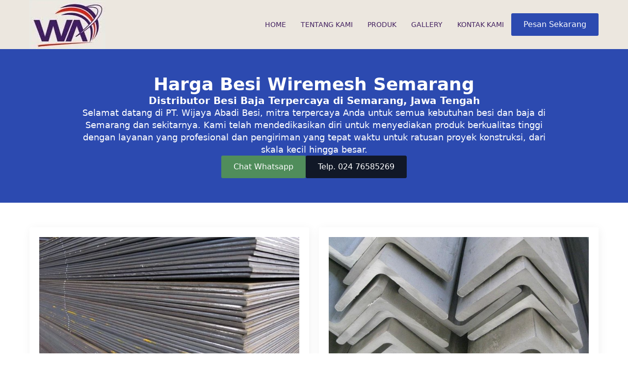

--- FILE ---
content_type: text/html; charset=UTF-8
request_url: https://wijayaabadibesi.com/tag/harga-besi-wiremesh-semarang/
body_size: 11860
content:
    <!doctype html>
    <html lang="en-US">

    <head>
        <meta charset="UTF-8">
        <meta name="viewport" content="width=device-width, initial-scale=1">
                    <link rel='stylesheet' href='https://wijayaabadibesi.com/wp-content/plugins/breakdance/plugin/themeless/normalize.min.css'>
                <meta name='robots' content='index, follow, max-image-preview:large, max-snippet:-1, max-video-preview:-1' />

	<!-- This site is optimized with the Yoast SEO plugin v26.8 - https://yoast.com/product/yoast-seo-wordpress/ -->
	<title>Harga Besi Wiremesh Semarang - Wijaya Abadi Besi</title>
	<meta name="description" content="Distributor Jual Besi Baja Terpercaya di Semarang. Layanan Cepat, Harga Kompetitif, Kualitas Terjamin. Hubungi Wijaya Abadi Besi. Pesan Sekarang!" />
	<link rel="canonical" href="https://wijayaabadibesi.com/tag/harga-besi-wiremesh-semarang/" />
	<meta property="og:locale" content="en_US" />
	<meta property="og:type" content="article" />
	<meta property="og:title" content="Harga Besi Wiremesh Semarang - Wijaya Abadi Besi" />
	<meta property="og:description" content="Distributor Jual Besi Baja Terpercaya di Semarang. Layanan Cepat, Harga Kompetitif, Kualitas Terjamin. Hubungi Wijaya Abadi Besi. Pesan Sekarang!" />
	<meta property="og:url" content="https://wijayaabadibesi.com/tag/harga-besi-wiremesh-semarang/" />
	<meta property="og:site_name" content="Wijaya Abadi Besi" />
	<meta name="twitter:card" content="summary_large_image" />
	<script type="application/ld+json" class="yoast-schema-graph">{"@context":"https://schema.org","@graph":[{"@type":"CollectionPage","@id":"https://wijayaabadibesi.com/tag/harga-besi-wiremesh-semarang/","url":"https://wijayaabadibesi.com/tag/harga-besi-wiremesh-semarang/","name":"Harga Besi Wiremesh Semarang - Wijaya Abadi Besi","isPartOf":{"@id":"https://wijayaabadibesi.com/#website"},"description":"Distributor Jual Besi Baja Terpercaya di Semarang. Layanan Cepat, Harga Kompetitif, Kualitas Terjamin. Hubungi Wijaya Abadi Besi. Pesan Sekarang!","breadcrumb":{"@id":"https://wijayaabadibesi.com/tag/harga-besi-wiremesh-semarang/#breadcrumb"},"inLanguage":"en-US"},{"@type":"BreadcrumbList","@id":"https://wijayaabadibesi.com/tag/harga-besi-wiremesh-semarang/#breadcrumb","itemListElement":[{"@type":"ListItem","position":1,"name":"Home","item":"https://wijayaabadibesi.com/"},{"@type":"ListItem","position":2,"name":"Harga Besi Wiremesh Semarang"}]},{"@type":"WebSite","@id":"https://wijayaabadibesi.com/#website","url":"https://wijayaabadibesi.com/","name":"Wijaya Abadi Besi","description":"Toko Distributor Besi Beton di Semarang","publisher":{"@id":"https://wijayaabadibesi.com/#organization"},"potentialAction":[{"@type":"SearchAction","target":{"@type":"EntryPoint","urlTemplate":"https://wijayaabadibesi.com/?s={search_term_string}"},"query-input":{"@type":"PropertyValueSpecification","valueRequired":true,"valueName":"search_term_string"}}],"inLanguage":"en-US"},{"@type":"Organization","@id":"https://wijayaabadibesi.com/#organization","name":"PT. WIJAYA ABADI BESI","url":"https://wijayaabadibesi.com/","logo":{"@type":"ImageObject","inLanguage":"en-US","@id":"https://wijayaabadibesi.com/#/schema/logo/image/","url":"https://wijayaabadibesi.com/wp-content/uploads/logo.jpeg","contentUrl":"https://wijayaabadibesi.com/wp-content/uploads/logo.jpeg","width":155,"height":100,"caption":"PT. WIJAYA ABADI BESI"},"image":{"@id":"https://wijayaabadibesi.com/#/schema/logo/image/"}}]}</script>
	<!-- / Yoast SEO plugin. -->


<link rel="alternate" type="application/rss+xml" title="Wijaya Abadi Besi &raquo; Harga Besi Wiremesh Semarang Tag Feed" href="https://wijayaabadibesi.com/tag/harga-besi-wiremesh-semarang/feed/" />
<style id='wp-img-auto-sizes-contain-inline-css' type='text/css'>
img:is([sizes=auto i],[sizes^="auto," i]){contain-intrinsic-size:3000px 1500px}
/*# sourceURL=wp-img-auto-sizes-contain-inline-css */
</style>
<style id='wp-block-paragraph-inline-css' type='text/css'>
.is-small-text{font-size:.875em}.is-regular-text{font-size:1em}.is-large-text{font-size:2.25em}.is-larger-text{font-size:3em}.has-drop-cap:not(:focus):first-letter{float:left;font-size:8.4em;font-style:normal;font-weight:100;line-height:.68;margin:.05em .1em 0 0;text-transform:uppercase}body.rtl .has-drop-cap:not(:focus):first-letter{float:none;margin-left:.1em}p.has-drop-cap.has-background{overflow:hidden}:root :where(p.has-background){padding:1.25em 2.375em}:where(p.has-text-color:not(.has-link-color)) a{color:inherit}p.has-text-align-left[style*="writing-mode:vertical-lr"],p.has-text-align-right[style*="writing-mode:vertical-rl"]{rotate:180deg}
/*# sourceURL=https://wijayaabadibesi.com/wp-includes/blocks/paragraph/style.min.css */
</style>
<style id='wp-emoji-styles-inline-css' type='text/css'>

	img.wp-smiley, img.emoji {
		display: inline !important;
		border: none !important;
		box-shadow: none !important;
		height: 1em !important;
		width: 1em !important;
		margin: 0 0.07em !important;
		vertical-align: -0.1em !important;
		background: none !important;
		padding: 0 !important;
	}
/*# sourceURL=wp-emoji-styles-inline-css */
</style>
<style id='wp-block-library-inline-css' type='text/css'>
:root{--wp-block-synced-color:#7a00df;--wp-block-synced-color--rgb:122,0,223;--wp-bound-block-color:var(--wp-block-synced-color);--wp-editor-canvas-background:#ddd;--wp-admin-theme-color:#007cba;--wp-admin-theme-color--rgb:0,124,186;--wp-admin-theme-color-darker-10:#006ba1;--wp-admin-theme-color-darker-10--rgb:0,107,160.5;--wp-admin-theme-color-darker-20:#005a87;--wp-admin-theme-color-darker-20--rgb:0,90,135;--wp-admin-border-width-focus:2px}@media (min-resolution:192dpi){:root{--wp-admin-border-width-focus:1.5px}}.wp-element-button{cursor:pointer}:root .has-very-light-gray-background-color{background-color:#eee}:root .has-very-dark-gray-background-color{background-color:#313131}:root .has-very-light-gray-color{color:#eee}:root .has-very-dark-gray-color{color:#313131}:root .has-vivid-green-cyan-to-vivid-cyan-blue-gradient-background{background:linear-gradient(135deg,#00d084,#0693e3)}:root .has-purple-crush-gradient-background{background:linear-gradient(135deg,#34e2e4,#4721fb 50%,#ab1dfe)}:root .has-hazy-dawn-gradient-background{background:linear-gradient(135deg,#faaca8,#dad0ec)}:root .has-subdued-olive-gradient-background{background:linear-gradient(135deg,#fafae1,#67a671)}:root .has-atomic-cream-gradient-background{background:linear-gradient(135deg,#fdd79a,#004a59)}:root .has-nightshade-gradient-background{background:linear-gradient(135deg,#330968,#31cdcf)}:root .has-midnight-gradient-background{background:linear-gradient(135deg,#020381,#2874fc)}:root{--wp--preset--font-size--normal:16px;--wp--preset--font-size--huge:42px}.has-regular-font-size{font-size:1em}.has-larger-font-size{font-size:2.625em}.has-normal-font-size{font-size:var(--wp--preset--font-size--normal)}.has-huge-font-size{font-size:var(--wp--preset--font-size--huge)}.has-text-align-center{text-align:center}.has-text-align-left{text-align:left}.has-text-align-right{text-align:right}.has-fit-text{white-space:nowrap!important}#end-resizable-editor-section{display:none}.aligncenter{clear:both}.items-justified-left{justify-content:flex-start}.items-justified-center{justify-content:center}.items-justified-right{justify-content:flex-end}.items-justified-space-between{justify-content:space-between}.screen-reader-text{border:0;clip-path:inset(50%);height:1px;margin:-1px;overflow:hidden;padding:0;position:absolute;width:1px;word-wrap:normal!important}.screen-reader-text:focus{background-color:#ddd;clip-path:none;color:#444;display:block;font-size:1em;height:auto;left:5px;line-height:normal;padding:15px 23px 14px;text-decoration:none;top:5px;width:auto;z-index:100000}html :where(.has-border-color){border-style:solid}html :where([style*=border-top-color]){border-top-style:solid}html :where([style*=border-right-color]){border-right-style:solid}html :where([style*=border-bottom-color]){border-bottom-style:solid}html :where([style*=border-left-color]){border-left-style:solid}html :where([style*=border-width]){border-style:solid}html :where([style*=border-top-width]){border-top-style:solid}html :where([style*=border-right-width]){border-right-style:solid}html :where([style*=border-bottom-width]){border-bottom-style:solid}html :where([style*=border-left-width]){border-left-style:solid}html :where(img[class*=wp-image-]){height:auto;max-width:100%}:where(figure){margin:0 0 1em}html :where(.is-position-sticky){--wp-admin--admin-bar--position-offset:var(--wp-admin--admin-bar--height,0px)}@media screen and (max-width:600px){html :where(.is-position-sticky){--wp-admin--admin-bar--position-offset:0px}}
/*# sourceURL=/wp-includes/css/dist/block-library/common.min.css */
</style>
<style id='classic-theme-styles-inline-css' type='text/css'>
/*! This file is auto-generated */
.wp-block-button__link{color:#fff;background-color:#32373c;border-radius:9999px;box-shadow:none;text-decoration:none;padding:calc(.667em + 2px) calc(1.333em + 2px);font-size:1.125em}.wp-block-file__button{background:#32373c;color:#fff;text-decoration:none}
/*# sourceURL=/wp-includes/css/classic-themes.min.css */
</style>
<link rel="https://api.w.org/" href="https://wijayaabadibesi.com/wp-json/" /><link rel="alternate" title="JSON" type="application/json" href="https://wijayaabadibesi.com/wp-json/wp/v2/tags/35" /><link rel="icon" href="https://wijayaabadibesi.com/wp-content/uploads/cropped-logo-32x32.jpeg" sizes="32x32" />
<link rel="icon" href="https://wijayaabadibesi.com/wp-content/uploads/cropped-logo-192x192.jpeg" sizes="192x192" />
<link rel="apple-touch-icon" href="https://wijayaabadibesi.com/wp-content/uploads/cropped-logo-180x180.jpeg" />
<meta name="msapplication-TileImage" content="https://wijayaabadibesi.com/wp-content/uploads/cropped-logo-270x270.jpeg" />
<!-- [HEADER ASSETS] -->
<link rel="stylesheet" href="https://wijayaabadibesi.com/wp-content/plugins/breakdance/subplugins/breakdance-elements/dependencies-files/breakdance-posts@1/posts.css?bd_ver=2.6.1" />
<link rel="stylesheet" href="https://wijayaabadibesi.com/wp-content/plugins/breakdance/subplugins/breakdance-elements/dependencies-files/awesome-menu@1/awesome-menu.css?bd_ver=2.6.1" />

<link rel="stylesheet" href="https://wijayaabadibesi.com/wp-content/uploads/breakdance/css/post-543-defaults.css?v=5e088a856afc6c71eabb746cd24546cc" />

<link rel="stylesheet" href="https://wijayaabadibesi.com/wp-content/uploads/breakdance/css/post-429-defaults.css?v=6037bd3537f97be57ce13a2ef5bb29fc" />

<link rel="stylesheet" href="https://wijayaabadibesi.com/wp-content/uploads/breakdance/css/post-436-defaults.css?v=616a55067536f4f5d5ac3fa6335110fa" />

<link rel="stylesheet" href="https://wijayaabadibesi.com/wp-content/uploads/breakdance/css/global-settings.css?v=d5fa7e66aead50ee43ef536969fdbc98" />

<link rel="stylesheet" href="https://wijayaabadibesi.com/wp-content/uploads/breakdance/css/post-543.css?v=b2af9fba644b4a5b32730c0ee0fcd33c" />

<link rel="stylesheet" href="https://wijayaabadibesi.com/wp-content/uploads/breakdance/css/post-429.css?v=010ddb02edb0f68aba2a1c4c179e487d" />

<link rel="stylesheet" href="https://wijayaabadibesi.com/wp-content/uploads/breakdance/css/post-436.css?v=646b2dfb9e69a42a2fb6d38778e81def" />
<!-- [/EOF HEADER ASSETS] -->
    </head>
    
    <body data-rsssl=1 class="archive tag tag-harga-besi-wiremesh-semarang tag-35 wp-theme-breakdance-zero breakdance">
            <header class="bde-header-builder-429-100 bde-header-builder bde-header-builder--sticky-scroll-slide">

<div class="bde-header-builder__container"><a class="bde-container-link-429-102 bde-container-link breakdance-link" href="https://wijayaabadibesi.com" target="_self" data-type="url">
  
  
	



<img class="bde-image2-429-101 bde-image2" src="https://wijayaabadibesi.com/wp-content/uploads/logo.jpeg" alt="wijaya abadi besi" loading="lazy" sizes="(max-width: 155px) 100vw, 155px">

</a><div class="bde-div-429-105 bde-div">
  
  
	



<div class="bde-wp-menu-429-103 bde-wp-menu">


      
        
    <nav class="breakdance-menu breakdance-menu--collapse    ">
    <button class="breakdance-menu-toggle breakdance-menu-toggle--squeeze" type="button" aria-label="Open Menu" aria-expanded="false" aria-controls="menu-103">
                  <span class="breakdance-menu-toggle-icon">
            <span class="breakdance-menu-toggle-lines"></span>
          </span>
            </button>
    
  <ul class="breakdance-menu-list" id="menu-103">
              
  
    <li id="menu-item-75" class="menu-item menu-item-type-custom menu-item-object-custom menu-item-home menu-item-75 breakdance-menu-item"><a href="https://wijayaabadibesi.com/" class="breakdance-menu-link">Home</a></li>
<li id="menu-item-81" class="menu-item menu-item-type-post_type menu-item-object-page menu-item-81 breakdance-menu-item"><a href="https://wijayaabadibesi.com/tentang-kami/" class="breakdance-menu-link">Tentang Kami</a></li>
<li id="menu-item-80" class="menu-item menu-item-type-post_type menu-item-object-page menu-item-80 breakdance-menu-item"><a href="https://wijayaabadibesi.com/produk/" class="breakdance-menu-link">Produk</a></li>
<li id="menu-item-76" class="menu-item menu-item-type-post_type menu-item-object-page menu-item-76 breakdance-menu-item"><a href="https://wijayaabadibesi.com/gallery/" class="breakdance-menu-link">Gallery</a></li>
<li id="menu-item-78" class="menu-item menu-item-type-post_type menu-item-object-page menu-item-78 breakdance-menu-item"><a href="https://wijayaabadibesi.com/kontak-kami/" class="breakdance-menu-link">Kontak Kami</a></li>

  </ul>
  </nav>


</div><div class="bde-button-429-104 bde-button">
    
                                    
    
    
    
    
            
                    
            
            

    
    
    
    
    
    <a class="breakdance-link button-atom button-atom--primary bde-button__button" href="https://api.whatsapp.com/send?phone=628112845111&text=Hallo Wijaya Abadi Besi" target="_blank" data-type="contact"  >

    
        <span class="button-atom__text">Pesan Sekarang</span>

        
        
                </a>

    


</div>
</div></div>


</header><section class="bde-section-543-100 bde-section">
  
  
	



<div class="section-container"><h1 class="bde-heading-543-101 bde-heading">
Harga Besi Wiremesh Semarang
</h1><h2 class="bde-heading-543-104 bde-heading">
Distributor Besi Baja Terpercaya di Semarang, Jawa Tengah
</h2><div class="bde-text-543-105 bde-text">
Selamat datang di PT. Wijaya Abadi Besi, mitra terpercaya Anda untuk semua kebutuhan besi dan baja di Semarang dan sekitarnya. Kami telah mendedikasikan diri untuk menyediakan produk berkualitas tinggi dengan layanan yang profesional dan pengiriman yang tepat waktu untuk ratusan proyek konstruksi, dari skala kecil hingga besar.
</div><div class="bde-div-543-106 bde-div">
  
  
	



<div class="bde-button-543-107 bde-button">
    
                        
                        
    
    
    
    
            
                    
            
            

    
    
    
    
    
    <a class="breakdance-link button-atom button-atom--secondary bde-button__button" href="https://api.whatsapp.com/send?phone=628112845111&text=Hallo Wijaya Abadi Besi" target="_blank" data-type="contact"  >

    
        <span class="button-atom__text">Chat Whatsapp</span>

        
        
                </a>

    


</div><div class="bde-button-543-108 bde-button">
    
                        
                        
    
    
    
    
            
                    
            
            

    
    
    
    
    
    <a class="breakdance-link button-atom button-atom--custom bde-button__button" href="tel:622476585269" target="_blank" data-type="contact"  >

    
        <span class="button-atom__text">Telp. 024 76585269</span>

        
        
                </a>

    


</div>
</div></div>
</section><section class="bde-section-543-102 bde-section">
  
  
	



<div class="section-container"><div class="bde-post-list-543-103 bde-post-list"><div class="bde-loop bde-loop-grid ee-posts ee-posts-grid">    <article class="bde-loop-item ee-post">
                                <a class="bde-loop-item__image-link ee-post-image-link " href="https://wijayaabadibesi.com/jual-besi-plat-di-semarang/" aria-label="Jual Besi Plat di Semarang">
                <div class="bde-loop-item__image ee-post-image">
                    <img width="634" height="485" src="https://wijayaabadibesi.com/wp-content/uploads/jual-besi-plat-semarang.jpg" class="attachment-full size-full wp-post-image" alt="Distributor Besi Plat Semarang" decoding="async" loading="lazy" srcset="https://wijayaabadibesi.com/wp-content/uploads/jual-besi-plat-semarang.jpg 634w, https://wijayaabadibesi.com/wp-content/uploads/jual-besi-plat-semarang-500x382.jpg 500w" sizes="auto, (max-width: 634px) 100vw, 634px" />                </div>
            </a>
        
        
        <div class="bde-loop-item__wrap ee-post-wrap">
            
                            <h3 class="ee-post-title">
                    <a class="bde-loop-item__title-link ee-post-title-link" href="https://wijayaabadibesi.com/jual-besi-plat-di-semarang/" >
                        Jual Besi Plat di Semarang                    </a>
                </h3>
                            <div class="bde-loop-item__post-meta ee-post-meta">
                    
                </div>
                            <div class="bde-loop-item__content ee-post-content">
                    PT. Wijaya Abadi Besi &#8211; Spesialis Jual Besi Plat di Semarang Besi plat adalah salah satu bahan konstruksi yang paling penting dan umum digunakan dalam berbagai proyek pembangunan di Semarang&hellip;                </div>
            
            
        </div>

    </article>

    <article class="bde-loop-item ee-post">
                                <a class="bde-loop-item__image-link ee-post-image-link " href="https://wijayaabadibesi.com/jual-besi-siku-di-semarang/" aria-label="Jual Besi Siku di Semarang">
                <div class="bde-loop-item__image ee-post-image">
                    <img width="960" height="720" src="https://wijayaabadibesi.com/wp-content/uploads/jual-besi-siku-semarang.jpg" class="attachment-full size-full wp-post-image" alt="jual besi siku semarang" decoding="async" loading="lazy" srcset="https://wijayaabadibesi.com/wp-content/uploads/jual-besi-siku-semarang.jpg 960w, https://wijayaabadibesi.com/wp-content/uploads/jual-besi-siku-semarang-500x375.jpg 500w, https://wijayaabadibesi.com/wp-content/uploads/jual-besi-siku-semarang-768x576.jpg 768w" sizes="auto, (max-width: 960px) 100vw, 960px" />                </div>
            </a>
        
        
        <div class="bde-loop-item__wrap ee-post-wrap">
            
                            <h3 class="ee-post-title">
                    <a class="bde-loop-item__title-link ee-post-title-link" href="https://wijayaabadibesi.com/jual-besi-siku-di-semarang/" >
                        Jual Besi Siku di Semarang                    </a>
                </h3>
                            <div class="bde-loop-item__post-meta ee-post-meta">
                    
                </div>
                            <div class="bde-loop-item__content ee-post-content">
                    PT. Wijaya Abadi Besi &#8211; Spesialis Jual Besi Siku di Semarang Besi siku adalah salah satu jenis material konstruksi yang sangat penting dalam berbagai proyek pembangunan di Semarang dan sekitarnya.&hellip;                </div>
            
            
        </div>

    </article>

    <article class="bde-loop-item ee-post">
                                <a class="bde-loop-item__image-link ee-post-image-link " href="https://wijayaabadibesi.com/jual-besi-cnp-di-semarang/" aria-label="Jual Besi CNP di Semarang">
                <div class="bde-loop-item__image ee-post-image">
                    <img width="1040" height="585" src="https://wijayaabadibesi.com/wp-content/uploads/besi-cnp-kanal-c.jpeg" class="attachment-full size-full wp-post-image" alt="jual besi cnp kanal c semarang" decoding="async" loading="lazy" srcset="https://wijayaabadibesi.com/wp-content/uploads/besi-cnp-kanal-c.jpeg 1040w, https://wijayaabadibesi.com/wp-content/uploads/besi-cnp-kanal-c-500x281.jpeg 500w, https://wijayaabadibesi.com/wp-content/uploads/besi-cnp-kanal-c-768x432.jpeg 768w, https://wijayaabadibesi.com/wp-content/uploads/besi-cnp-kanal-c-1024x576.jpeg 1024w" sizes="auto, (max-width: 1040px) 100vw, 1040px" />                </div>
            </a>
        
        
        <div class="bde-loop-item__wrap ee-post-wrap">
            
                            <h3 class="ee-post-title">
                    <a class="bde-loop-item__title-link ee-post-title-link" href="https://wijayaabadibesi.com/jual-besi-cnp-di-semarang/" >
                        Jual Besi CNP di Semarang                    </a>
                </h3>
                            <div class="bde-loop-item__post-meta ee-post-meta">
                    
                </div>
                            <div class="bde-loop-item__content ee-post-content">
                    PT. Wijaya Abadi Besi &#8211; Spesialis Jual Besi CNP di Semarang Besi CNP, singkatan dari Channel Narrow Parallel Flange, adalah salah satu jenis bahan konstruksi yang paling umum digunakan dalam&hellip;                </div>
            
            
        </div>

    </article>

    <article class="bde-loop-item ee-post">
                                <a class="bde-loop-item__image-link ee-post-image-link " href="https://wijayaabadibesi.com/jual-besi-unp-di-semarang/" aria-label="Jual Besi UNP di Semarang">
                <div class="bde-loop-item__image ee-post-image">
                    <img width="644" height="460" src="https://wijayaabadibesi.com/wp-content/uploads/besi-cnp-semarang-1.jpg" class="attachment-full size-full wp-post-image" alt="besi unp semarang" decoding="async" loading="lazy" srcset="https://wijayaabadibesi.com/wp-content/uploads/besi-cnp-semarang-1.jpg 644w, https://wijayaabadibesi.com/wp-content/uploads/besi-cnp-semarang-1-500x357.jpg 500w" sizes="auto, (max-width: 644px) 100vw, 644px" />                </div>
            </a>
        
        
        <div class="bde-loop-item__wrap ee-post-wrap">
            
                            <h3 class="ee-post-title">
                    <a class="bde-loop-item__title-link ee-post-title-link" href="https://wijayaabadibesi.com/jual-besi-unp-di-semarang/" >
                        Jual Besi UNP di Semarang                    </a>
                </h3>
                            <div class="bde-loop-item__post-meta ee-post-meta">
                    
                </div>
                            <div class="bde-loop-item__content ee-post-content">
                    PT. Wijaya Abadi Besi &#8211; Solusi Terbaik untuk Beli Besi UNP di Semarang Selamat datang di PT. Wijaya Abadi Besi, pilihan utama Anda untuk memenuhi kebutuhan besi UNP di Semarang!&hellip;                </div>
            
            
        </div>

    </article>

    <article class="bde-loop-item ee-post">
                                <a class="bde-loop-item__image-link ee-post-image-link " href="https://wijayaabadibesi.com/beli-besi-beton-di-semarang/" aria-label="Beli Besi Beton di Semarang">
                <div class="bde-loop-item__image ee-post-image">
                    <img width="775" height="581" src="https://wijayaabadibesi.com/wp-content/uploads/jual-besi-beton-semarang-1.jpeg" class="attachment-full size-full wp-post-image" alt="toko besi beton semarang" decoding="async" loading="lazy" srcset="https://wijayaabadibesi.com/wp-content/uploads/jual-besi-beton-semarang-1.jpeg 775w, https://wijayaabadibesi.com/wp-content/uploads/jual-besi-beton-semarang-1-500x375.jpeg 500w, https://wijayaabadibesi.com/wp-content/uploads/jual-besi-beton-semarang-1-768x576.jpeg 768w" sizes="auto, (max-width: 775px) 100vw, 775px" />                </div>
            </a>
        
        
        <div class="bde-loop-item__wrap ee-post-wrap">
            
                            <h3 class="ee-post-title">
                    <a class="bde-loop-item__title-link ee-post-title-link" href="https://wijayaabadibesi.com/beli-besi-beton-di-semarang/" >
                        Beli Besi Beton di Semarang                    </a>
                </h3>
                            <div class="bde-loop-item__post-meta ee-post-meta">
                    
                </div>
                            <div class="bde-loop-item__content ee-post-content">
                    PT. Wijaya Abadi Besi &#8211; Pilihan Utama untuk Beli Besi Beton di Semarang Selamat datang di PT. Wijaya Abadi Besi, mitra terpercaya Anda dalam memenuhi kebutuhan besi beton di Semarang!&hellip;                </div>
            
            
        </div>

    </article>

    <article class="bde-loop-item ee-post">
                                <a class="bde-loop-item__image-link ee-post-image-link " href="https://wijayaabadibesi.com/spesialis-jual-wiremesh-di-semarang/" aria-label="Spesialis Jual Wiremesh di Semarang">
                <div class="bde-loop-item__image ee-post-image">
                    <img width="1024" height="684" src="https://wijayaabadibesi.com/wp-content/uploads/jual-besi-wiremesh-semarang.jpeg" class="attachment-full size-full wp-post-image" alt="jual besi wiremesh semarang" decoding="async" loading="lazy" srcset="https://wijayaabadibesi.com/wp-content/uploads/jual-besi-wiremesh-semarang.jpeg 1024w, https://wijayaabadibesi.com/wp-content/uploads/jual-besi-wiremesh-semarang-500x334.jpeg 500w, https://wijayaabadibesi.com/wp-content/uploads/jual-besi-wiremesh-semarang-768x513.jpeg 768w" sizes="auto, (max-width: 1024px) 100vw, 1024px" />                </div>
            </a>
        
        
        <div class="bde-loop-item__wrap ee-post-wrap">
            
                            <h3 class="ee-post-title">
                    <a class="bde-loop-item__title-link ee-post-title-link" href="https://wijayaabadibesi.com/spesialis-jual-wiremesh-di-semarang/" >
                        Spesialis Jual Wiremesh di Semarang                    </a>
                </h3>
                            <div class="bde-loop-item__post-meta ee-post-meta">
                    
                </div>
                            <div class="bde-loop-item__content ee-post-content">
                    Selamat datang di PT. Wijaya Abadi Besi, tempat Anda dapat menemukan solusi terbaik untuk kebutuhan wiremesh di Semarang! Kami adalah penyedia terkemuka dalam industri ini, menawarkan berbagai pilihan produk wiremesh&hellip;                </div>
            
            
        </div>

    </article>

    <article class="bde-loop-item ee-post">
                                <a class="bde-loop-item__image-link ee-post-image-link " href="https://wijayaabadibesi.com/product/besi-pipa-hitam/" aria-label="Besi Pipa Hitam">
                <div class="bde-loop-item__image ee-post-image">
                    <img width="780" height="585" src="https://wijayaabadibesi.com/wp-content/uploads/jual-besi-pipa-hitam-semarang.jpeg" class="attachment-full size-full wp-post-image" alt="jual besi pipa hitam semarang" decoding="async" loading="lazy" srcset="https://wijayaabadibesi.com/wp-content/uploads/jual-besi-pipa-hitam-semarang.jpeg 780w, https://wijayaabadibesi.com/wp-content/uploads/jual-besi-pipa-hitam-semarang-500x375.jpeg 500w, https://wijayaabadibesi.com/wp-content/uploads/jual-besi-pipa-hitam-semarang-768x576.jpeg 768w" sizes="auto, (max-width: 780px) 100vw, 780px" />                </div>
            </a>
        
        
        <div class="bde-loop-item__wrap ee-post-wrap">
            
                            <h3 class="ee-post-title">
                    <a class="bde-loop-item__title-link ee-post-title-link" href="https://wijayaabadibesi.com/product/besi-pipa-hitam/" >
                        Besi Pipa Hitam                    </a>
                </h3>
                            <div class="bde-loop-item__post-meta ee-post-meta">
                    
                </div>
                            <div class="bde-loop-item__content ee-post-content">
                    Kami menyediakan berbagai macam ukuran dan jenis Besi Pipa Hitam yang berkualitas dengan harga yang kompetitif dan layanan yang profesional. Dapatkan kebutuhan Besi Pipa Hitam Anda dengan mudah dan cepat&hellip;                </div>
            
            
        </div>

    </article>

    <article class="bde-loop-item ee-post">
                                <a class="bde-loop-item__image-link ee-post-image-link " href="https://wijayaabadibesi.com/product/pipa-galvanis/" aria-label="Pipa Galvanis">
                <div class="bde-loop-item__image ee-post-image">
                    <img width="780" height="585" src="https://wijayaabadibesi.com/wp-content/uploads/jual-pipa-galvanis-semarang.jpeg" class="attachment-full size-full wp-post-image" alt="jual pipa galvanis semarang" decoding="async" loading="lazy" srcset="https://wijayaabadibesi.com/wp-content/uploads/jual-pipa-galvanis-semarang.jpeg 780w, https://wijayaabadibesi.com/wp-content/uploads/jual-pipa-galvanis-semarang-500x375.jpeg 500w, https://wijayaabadibesi.com/wp-content/uploads/jual-pipa-galvanis-semarang-768x576.jpeg 768w" sizes="auto, (max-width: 780px) 100vw, 780px" />                </div>
            </a>
        
        
        <div class="bde-loop-item__wrap ee-post-wrap">
            
                            <h3 class="ee-post-title">
                    <a class="bde-loop-item__title-link ee-post-title-link" href="https://wijayaabadibesi.com/product/pipa-galvanis/" >
                        Pipa Galvanis                    </a>
                </h3>
                            <div class="bde-loop-item__post-meta ee-post-meta">
                    
                </div>
                            <div class="bde-loop-item__content ee-post-content">
                    Kami menyediakan pipa galvanis dengan berbagai ukuran dan ketebalan, untuk kebutuhan proyek anda. Produk berkualitas dengan harga kompetitif serta layanan memuaskan.                </div>
            
            
        </div>

    </article>

</div></div></div>
</section><section class="bde-section-436-100 bde-section">
  
  
	



<div class="section-container"><div class="bde-columns-436-101 bde-columns"><div class="bde-column-436-102 bde-column">
  
  
	



<h3 class="bde-heading-436-105 bde-heading">
PT. Wijaya Abadi Besi
</h3><div class="bde-rich-text-436-106 bde-rich-text breakdance-rich-text-styles">
<p><a href="/">Distributor besi baja</a> terpercaya yang berlokasi di Semarang, Jawa Tengah. Kami menyediakan produk besi berkualitas (WF, H Beam, Kanal C, dll.) dengan layanan profesional dan responsif untuk mendukung setiap kebutuhan proyek Anda.</p>
<p><strong>Layanan Cepat, Harga Kompetitif, Kualitas Terjamin</strong></p>
</div>
</div><div class="bde-column-436-103 bde-column">
  
  
	



<h3 class="bde-heading-436-107 bde-heading">
Produk
</h3><div class="bde-icon-list-436-109 bde-icon-list">
<ul>
  
              
    <li>
                      
            
            

    
    
    
    
    
    <a class="breakdance-link bde-icon-list__item-wrapper" href="https://wijayaabadibesi.com/product/besi-pipa-hitam/" target="_self" data-type="url"  >

      
      <span class='bde-icon-list__icon'>
        <svg xmlns="http://www.w3.org/2000/svg" viewBox="0 0 512 512"><!-- Font Awesome Free 5.15.1 by @fontawesome - https://fontawesome.com License - https://fontawesome.com/license/free (Icons: CC BY 4.0, Fonts: SIL OFL 1.1, Code: MIT License) --><path d="M256 8C119.033 8 8 119.033 8 256s111.033 248 248 248 248-111.033 248-248S392.967 8 256 8zm0 48c110.532 0 200 89.451 200 200 0 110.532-89.451 200-200 200-110.532 0-200-89.451-200-200 0-110.532 89.451-200 200-200m140.204 130.267l-22.536-22.718c-4.667-4.705-12.265-4.736-16.97-.068L215.346 303.697l-59.792-60.277c-4.667-4.705-12.265-4.736-16.97-.069l-22.719 22.536c-4.705 4.667-4.736 12.265-.068 16.971l90.781 91.516c4.667 4.705 12.265 4.736 16.97.068l172.589-171.204c4.704-4.668 4.734-12.266.067-16.971z"/></svg>
      </span>
      <span class='bde-icon-list__text' >
      Besi Pipa Hitam
      </span>
                  </a>

      
    </li>

  
              
    <li>
                      
            
            

    
    
    
    
    
    <a class="breakdance-link bde-icon-list__item-wrapper" href="https://wijayaabadibesi.com/product/pipa-galvanis/" target="_self" data-type="url"  >

      
      <span class='bde-icon-list__icon'>
        <svg xmlns="http://www.w3.org/2000/svg" viewBox="0 0 512 512"><!-- Font Awesome Free 5.15.1 by @fontawesome - https://fontawesome.com License - https://fontawesome.com/license/free (Icons: CC BY 4.0, Fonts: SIL OFL 1.1, Code: MIT License) --><path d="M256 8C119.033 8 8 119.033 8 256s111.033 248 248 248 248-111.033 248-248S392.967 8 256 8zm0 48c110.532 0 200 89.451 200 200 0 110.532-89.451 200-200 200-110.532 0-200-89.451-200-200 0-110.532 89.451-200 200-200m140.204 130.267l-22.536-22.718c-4.667-4.705-12.265-4.736-16.97-.068L215.346 303.697l-59.792-60.277c-4.667-4.705-12.265-4.736-16.97-.069l-22.719 22.536c-4.705 4.667-4.736 12.265-.068 16.971l90.781 91.516c4.667 4.705 12.265 4.736 16.97.068l172.589-171.204c4.704-4.668 4.734-12.266.067-16.971z"/></svg>
      </span>
      <span class='bde-icon-list__text' >
      Pipa Galvanis
      </span>
                  </a>

      
    </li>

  
              
    <li>
                      
            
            

    
    
    
    
    
    <a class="breakdance-link bde-icon-list__item-wrapper" href="https://wijayaabadibesi.com/product/besi-hollow-pipa-kotak/" target="_self" data-type="url"  >

      
      <span class='bde-icon-list__icon'>
        <svg xmlns="http://www.w3.org/2000/svg" viewBox="0 0 512 512"><!-- Font Awesome Free 5.15.1 by @fontawesome - https://fontawesome.com License - https://fontawesome.com/license/free (Icons: CC BY 4.0, Fonts: SIL OFL 1.1, Code: MIT License) --><path d="M256 8C119.033 8 8 119.033 8 256s111.033 248 248 248 248-111.033 248-248S392.967 8 256 8zm0 48c110.532 0 200 89.451 200 200 0 110.532-89.451 200-200 200-110.532 0-200-89.451-200-200 0-110.532 89.451-200 200-200m140.204 130.267l-22.536-22.718c-4.667-4.705-12.265-4.736-16.97-.068L215.346 303.697l-59.792-60.277c-4.667-4.705-12.265-4.736-16.97-.069l-22.719 22.536c-4.705 4.667-4.736 12.265-.068 16.971l90.781 91.516c4.667 4.705 12.265 4.736 16.97.068l172.589-171.204c4.704-4.668 4.734-12.266.067-16.971z"/></svg>
      </span>
      <span class='bde-icon-list__text' >
      Besi Hollow Pipa Kotak
      </span>
                  </a>

      
    </li>

  
              
    <li>
                      
            
            

    
    
    
    
    
    <a class="breakdance-link bde-icon-list__item-wrapper" href="https://wijayaabadibesi.com/product/besi-iwf/" target="_self" data-type="url"  >

      
      <span class='bde-icon-list__icon'>
        <svg xmlns="http://www.w3.org/2000/svg" viewBox="0 0 512 512"><!-- Font Awesome Free 5.15.1 by @fontawesome - https://fontawesome.com License - https://fontawesome.com/license/free (Icons: CC BY 4.0, Fonts: SIL OFL 1.1, Code: MIT License) --><path d="M256 8C119.033 8 8 119.033 8 256s111.033 248 248 248 248-111.033 248-248S392.967 8 256 8zm0 48c110.532 0 200 89.451 200 200 0 110.532-89.451 200-200 200-110.532 0-200-89.451-200-200 0-110.532 89.451-200 200-200m140.204 130.267l-22.536-22.718c-4.667-4.705-12.265-4.736-16.97-.068L215.346 303.697l-59.792-60.277c-4.667-4.705-12.265-4.736-16.97-.069l-22.719 22.536c-4.705 4.667-4.736 12.265-.068 16.971l90.781 91.516c4.667 4.705 12.265 4.736 16.97.068l172.589-171.204c4.704-4.668 4.734-12.266.067-16.971z"/></svg>
      </span>
      <span class='bde-icon-list__text' >
      Besi IWF
      </span>
                  </a>

      
    </li>

  
              
    <li>
                      
            
            

    
    
    
    
    
    <a class="breakdance-link bde-icon-list__item-wrapper" href="https://wijayaabadibesi.com/product/besi-plat/" target="_self" data-type="url"  >

      
      <span class='bde-icon-list__icon'>
        <svg xmlns="http://www.w3.org/2000/svg" viewBox="0 0 512 512"><!-- Font Awesome Free 5.15.1 by @fontawesome - https://fontawesome.com License - https://fontawesome.com/license/free (Icons: CC BY 4.0, Fonts: SIL OFL 1.1, Code: MIT License) --><path d="M256 8C119.033 8 8 119.033 8 256s111.033 248 248 248 248-111.033 248-248S392.967 8 256 8zm0 48c110.532 0 200 89.451 200 200 0 110.532-89.451 200-200 200-110.532 0-200-89.451-200-200 0-110.532 89.451-200 200-200m140.204 130.267l-22.536-22.718c-4.667-4.705-12.265-4.736-16.97-.068L215.346 303.697l-59.792-60.277c-4.667-4.705-12.265-4.736-16.97-.069l-22.719 22.536c-4.705 4.667-4.736 12.265-.068 16.971l90.781 91.516c4.667 4.705 12.265 4.736 16.97.068l172.589-171.204c4.704-4.668 4.734-12.266.067-16.971z"/></svg>
      </span>
      <span class='bde-icon-list__text' >
      Besi Plat
      </span>
                  </a>

      
    </li>

  
              
    <li>
                      
            
            

    
    
    
    
    
    <a class="breakdance-link bde-icon-list__item-wrapper" href="https://wijayaabadibesi.com/product/besi-siku/" target="_self" data-type="url"  >

      
      <span class='bde-icon-list__icon'>
        <svg xmlns="http://www.w3.org/2000/svg" viewBox="0 0 512 512"><!-- Font Awesome Free 5.15.1 by @fontawesome - https://fontawesome.com License - https://fontawesome.com/license/free (Icons: CC BY 4.0, Fonts: SIL OFL 1.1, Code: MIT License) --><path d="M256 8C119.033 8 8 119.033 8 256s111.033 248 248 248 248-111.033 248-248S392.967 8 256 8zm0 48c110.532 0 200 89.451 200 200 0 110.532-89.451 200-200 200-110.532 0-200-89.451-200-200 0-110.532 89.451-200 200-200m140.204 130.267l-22.536-22.718c-4.667-4.705-12.265-4.736-16.97-.068L215.346 303.697l-59.792-60.277c-4.667-4.705-12.265-4.736-16.97-.069l-22.719 22.536c-4.705 4.667-4.736 12.265-.068 16.971l90.781 91.516c4.667 4.705 12.265 4.736 16.97.068l172.589-171.204c4.704-4.668 4.734-12.266.067-16.971z"/></svg>
      </span>
      <span class='bde-icon-list__text' >
      Besi Siku
      </span>
                  </a>

      
    </li>

  
              
    <li>
                      
            
            

    
    
    
    
    
    <a class="breakdance-link bde-icon-list__item-wrapper" href="https://wijayaabadibesi.com/product/besi-cnp/" target="_self" data-type="url"  >

      
      <span class='bde-icon-list__icon'>
        <svg xmlns="http://www.w3.org/2000/svg" viewBox="0 0 512 512"><!-- Font Awesome Free 5.15.1 by @fontawesome - https://fontawesome.com License - https://fontawesome.com/license/free (Icons: CC BY 4.0, Fonts: SIL OFL 1.1, Code: MIT License) --><path d="M256 8C119.033 8 8 119.033 8 256s111.033 248 248 248 248-111.033 248-248S392.967 8 256 8zm0 48c110.532 0 200 89.451 200 200 0 110.532-89.451 200-200 200-110.532 0-200-89.451-200-200 0-110.532 89.451-200 200-200m140.204 130.267l-22.536-22.718c-4.667-4.705-12.265-4.736-16.97-.068L215.346 303.697l-59.792-60.277c-4.667-4.705-12.265-4.736-16.97-.069l-22.719 22.536c-4.705 4.667-4.736 12.265-.068 16.971l90.781 91.516c4.667 4.705 12.265 4.736 16.97.068l172.589-171.204c4.704-4.668 4.734-12.266.067-16.971z"/></svg>
      </span>
      <span class='bde-icon-list__text' >
      Besi CNP
      </span>
                  </a>

      
    </li>

  
              
    <li>
                      
            
            

    
    
    
    
    
    <a class="breakdance-link bde-icon-list__item-wrapper" href="https://wijayaabadibesi.com/product/besi-unp/" target="_self" data-type="url"  >

      
      <span class='bde-icon-list__icon'>
        <svg xmlns="http://www.w3.org/2000/svg" viewBox="0 0 512 512"><!-- Font Awesome Free 5.15.1 by @fontawesome - https://fontawesome.com License - https://fontawesome.com/license/free (Icons: CC BY 4.0, Fonts: SIL OFL 1.1, Code: MIT License) --><path d="M256 8C119.033 8 8 119.033 8 256s111.033 248 248 248 248-111.033 248-248S392.967 8 256 8zm0 48c110.532 0 200 89.451 200 200 0 110.532-89.451 200-200 200-110.532 0-200-89.451-200-200 0-110.532 89.451-200 200-200m140.204 130.267l-22.536-22.718c-4.667-4.705-12.265-4.736-16.97-.068L215.346 303.697l-59.792-60.277c-4.667-4.705-12.265-4.736-16.97-.069l-22.719 22.536c-4.705 4.667-4.736 12.265-.068 16.971l90.781 91.516c4.667 4.705 12.265 4.736 16.97.068l172.589-171.204c4.704-4.668 4.734-12.266.067-16.971z"/></svg>
      </span>
      <span class='bde-icon-list__text' >
      Besi UNP
      </span>
                  </a>

      
    </li>

  
              
    <li>
                      
            
            

    
    
    
    
    
    <a class="breakdance-link bde-icon-list__item-wrapper" href="https://wijayaabadibesi.com/product/besi-beton/" target="_self" data-type="url"  >

      
      <span class='bde-icon-list__icon'>
        <svg xmlns="http://www.w3.org/2000/svg" viewBox="0 0 512 512"><!-- Font Awesome Free 5.15.1 by @fontawesome - https://fontawesome.com License - https://fontawesome.com/license/free (Icons: CC BY 4.0, Fonts: SIL OFL 1.1, Code: MIT License) --><path d="M256 8C119.033 8 8 119.033 8 256s111.033 248 248 248 248-111.033 248-248S392.967 8 256 8zm0 48c110.532 0 200 89.451 200 200 0 110.532-89.451 200-200 200-110.532 0-200-89.451-200-200 0-110.532 89.451-200 200-200m140.204 130.267l-22.536-22.718c-4.667-4.705-12.265-4.736-16.97-.068L215.346 303.697l-59.792-60.277c-4.667-4.705-12.265-4.736-16.97-.069l-22.719 22.536c-4.705 4.667-4.736 12.265-.068 16.971l90.781 91.516c4.667 4.705 12.265 4.736 16.97.068l172.589-171.204c4.704-4.668 4.734-12.266.067-16.971z"/></svg>
      </span>
      <span class='bde-icon-list__text' >
      Besi Beton
      </span>
                  </a>

      
    </li>

  
              
    <li>
                      
            
            

    
    
    
    
    
    <a class="breakdance-link bde-icon-list__item-wrapper" href="https://wijayaabadibesi.com/product/wiremesh/" target="_self" data-type="url"  >

      
      <span class='bde-icon-list__icon'>
        <svg xmlns="http://www.w3.org/2000/svg" viewBox="0 0 512 512"><!-- Font Awesome Free 5.15.1 by @fontawesome - https://fontawesome.com License - https://fontawesome.com/license/free (Icons: CC BY 4.0, Fonts: SIL OFL 1.1, Code: MIT License) --><path d="M256 8C119.033 8 8 119.033 8 256s111.033 248 248 248 248-111.033 248-248S392.967 8 256 8zm0 48c110.532 0 200 89.451 200 200 0 110.532-89.451 200-200 200-110.532 0-200-89.451-200-200 0-110.532 89.451-200 200-200m140.204 130.267l-22.536-22.718c-4.667-4.705-12.265-4.736-16.97-.068L215.346 303.697l-59.792-60.277c-4.667-4.705-12.265-4.736-16.97-.069l-22.719 22.536c-4.705 4.667-4.736 12.265-.068 16.971l90.781 91.516c4.667 4.705 12.265 4.736 16.97.068l172.589-171.204c4.704-4.668 4.734-12.266.067-16.971z"/></svg>
      </span>
      <span class='bde-icon-list__text' >
      Wiremesh
      </span>
                  </a>

      
    </li>

  </ul>

</div>
</div><div class="bde-column-436-104 bde-column">
  
  
	



<h3 class="bde-heading-436-108 bde-heading">
Kontak
</h3><div class="bde-icon-list-436-110 bde-icon-list">
<ul>
  
              
    <li>
              <div class='bde-icon-list__item-wrapper'>
      
      <span class='bde-icon-list__icon'>
        <svg xmlns="http://www.w3.org/2000/svg" id="icon-location" viewBox="0 0 32 32">
<path d="M16 0c-5.523 0-10 4.477-10 10 0 10 10 22 10 22s10-12 10-22c0-5.523-4.477-10-10-10zM16 16c-3.314 0-6-2.686-6-6s2.686-6 6-6 6 2.686 6 6-2.686 6-6 6z"/>
</svg>
      </span>
      <span class='bde-icon-list__text' >
      Kantor: <br>Jl. Anggrek 11 nomor 1, Pekunden, Semarang
      </span>
              </div>
      
    </li>

  
              
    <li>
                      
            
            

    
    
    
    
    
    <a class="breakdance-link bde-icon-list__item-wrapper" href="https://maps.app.goo.gl/wsUrafPy2Ucr3HUv7" target="_self" data-type="url"  >

      
      <span class='bde-icon-list__icon'>
        <svg xmlns="http://www.w3.org/2000/svg" id="icon-location" viewBox="0 0 32 32">
<path d="M16 0c-5.523 0-10 4.477-10 10 0 10 10 22 10 22s10-12 10-22c0-5.523-4.477-10-10-10zM16 16c-3.314 0-6-2.686-6-6s2.686-6 6-6 6 2.686 6 6-2.686 6-6 6z"/>
</svg>
      </span>
      <span class='bde-icon-list__text' >
      Gudang: <br>Jl. Gunung Kelir 3A, Kawasan Industri Wijayakusuma, Semarang
      </span>
                  </a>

      
    </li>

  
              
    <li>
                      
            
            

    
    
    
    
    
    <a class="breakdance-link bde-icon-list__item-wrapper" href="tel:622476585269" target="_blank" data-type="contact"  >

      
      <span class='bde-icon-list__icon'>
        <svg xmlns="http://www.w3.org/2000/svg" viewBox="0 0 512 512"><!--! Font Awesome Free 6.5.1 by @fontawesome - https://fontawesome.com License - https://fontawesome.com/license/free (Icons: CC BY 4.0, Fonts: SIL OFL 1.1, Code: MIT License) Copyright 2023 Fonticons, Inc. --><path d="M347.1 24.6c7.7-18.6 28-28.5 47.4-23.2l88 24C499.9 30.2 512 46 512 64c0 247.4-200.6 448-448 448c-18 0-33.8-12.1-38.6-29.5l-24-88c-5.3-19.4 4.6-39.7 23.2-47.4l96-40c16.3-6.8 35.2-2.1 46.3 11.6L207.3 368c70.4-33.3 127.4-90.3 160.7-160.7L318.7 167c-13.7-11.2-18.4-30-11.6-46.3l40-96z"/></svg>
      </span>
      <span class='bde-icon-list__text' >
      Telp. 024 76585269
      </span>
                  </a>

      
    </li>

  
              
    <li>
                      
            
            

    
    
    
    
    
    <a class="breakdance-link bde-icon-list__item-wrapper" href="https://api.whatsapp.com/send?phone=628112845111&text=Hallo Wijaya Abadi Besi" target="_blank" data-type="contact"  >

      
      <span class='bde-icon-list__icon'>
        <svg xmlns="http://www.w3.org/2000/svg" id="icon-whatsapp" viewBox="0 0 32 32">
<path d="M27.281 4.65c-2.994-3-6.975-4.65-11.219-4.65-8.738 0-15.85 7.112-15.85 15.856 0 2.794 0.731 5.525 2.119 7.925l-2.25 8.219 8.406-2.206c2.319 1.262 4.925 1.931 7.575 1.931h0.006c0 0 0 0 0 0 8.738 0 15.856-7.113 15.856-15.856 0-4.238-1.65-8.219-4.644-11.219zM16.069 29.050v0c-2.369 0-4.688-0.637-6.713-1.837l-0.481-0.288-4.987 1.306 1.331-4.863-0.313-0.5c-1.325-2.094-2.019-4.519-2.019-7.012 0-7.269 5.912-13.181 13.188-13.181 3.519 0 6.831 1.375 9.319 3.862 2.488 2.494 3.856 5.8 3.856 9.325-0.006 7.275-5.919 13.188-13.181 13.188zM23.294 19.175c-0.394-0.2-2.344-1.156-2.706-1.288s-0.625-0.2-0.894 0.2c-0.262 0.394-1.025 1.288-1.256 1.556-0.231 0.262-0.462 0.3-0.856 0.1s-1.675-0.619-3.188-1.969c-1.175-1.050-1.975-2.35-2.206-2.744s-0.025-0.613 0.175-0.806c0.181-0.175 0.394-0.463 0.594-0.694s0.262-0.394 0.394-0.662c0.131-0.262 0.069-0.494-0.031-0.694s-0.894-2.15-1.219-2.944c-0.319-0.775-0.65-0.669-0.894-0.681-0.231-0.012-0.494-0.012-0.756-0.012s-0.694 0.1-1.056 0.494c-0.363 0.394-1.387 1.356-1.387 3.306s1.419 3.831 1.619 4.1c0.2 0.262 2.794 4.269 6.769 5.981 0.944 0.406 1.681 0.65 2.256 0.837 0.95 0.3 1.813 0.256 2.494 0.156 0.762-0.113 2.344-0.956 2.675-1.881s0.331-1.719 0.231-1.881c-0.094-0.175-0.356-0.275-0.756-0.475z"/>
</svg>
      </span>
      <span class='bde-icon-list__text' >
      HP / WA: 0811-2845-111
      </span>
                  </a>

      
    </li>

  
              
    <li>
                      
            
            

    
    
    
    
    
    <a class="breakdance-link bde-icon-list__item-wrapper" href="/cdn-cgi/l/email-protection#90f1f4fde7f1f2a5d0f7fdf1f9fcbef3fffdafe3e5f2faf5f3e4adb6f2fff4e9ad" target="_blank" data-type="contact">

      
      <span class='bde-icon-list__icon'>
        <svg xmlns="http://www.w3.org/2000/svg" viewBox="0 0 512 512"><!--! Font Awesome Free 6.5.1 by @fontawesome - https://fontawesome.com License - https://fontawesome.com/license/free (Icons: CC BY 4.0, Fonts: SIL OFL 1.1, Code: MIT License) Copyright 2023 Fonticons, Inc. --><path d="M64 112c-8.8 0-16 7.2-16 16v22.1L220.5 291.7c20.7 17 50.4 17 71.1 0L464 150.1V128c0-8.8-7.2-16-16-16H64zM48 212.2V384c0 8.8 7.2 16 16 16H448c8.8 0 16-7.2 16-16V212.2L322 328.8c-38.4 31.5-93.7 31.5-132 0L48 212.2zM0 128C0 92.7 28.7 64 64 64H448c35.3 0 64 28.7 64 64V384c0 35.3-28.7 64-64 64H64c-35.3 0-64-28.7-64-64V128z"/></svg>
      </span>
      <span class='bde-icon-list__text' >
      <span class="__cf_email__" data-cfemail="bcddd8d1cbddde89fcdbd1ddd5d092dfd3d1">[email&#160;protected]</span>
      </span>
                  </a>

      
    </li>

  </ul>

</div>
</div></div></div>
</section>        <script data-cfasync="false" src="/cdn-cgi/scripts/5c5dd728/cloudflare-static/email-decode.min.js"></script><script type="speculationrules">
{"prefetch":[{"source":"document","where":{"and":[{"href_matches":"/*"},{"not":{"href_matches":["/wp-*.php","/wp-admin/*","/wp-content/uploads/*","/wp-content/*","/wp-content/plugins/*","/wp-content/plugins/breakdance/plugin/themeless/themes/breakdance-zero/*","/*\\?(.+)"]}},{"not":{"selector_matches":"a[rel~=\"nofollow\"]"}},{"not":{"selector_matches":".no-prefetch, .no-prefetch a"}}]},"eagerness":"conservative"}]}
</script>
<style id='global-styles-inline-css' type='text/css'>
:root{--wp--preset--aspect-ratio--square: 1;--wp--preset--aspect-ratio--4-3: 4/3;--wp--preset--aspect-ratio--3-4: 3/4;--wp--preset--aspect-ratio--3-2: 3/2;--wp--preset--aspect-ratio--2-3: 2/3;--wp--preset--aspect-ratio--16-9: 16/9;--wp--preset--aspect-ratio--9-16: 9/16;--wp--preset--color--black: #000000;--wp--preset--color--cyan-bluish-gray: #abb8c3;--wp--preset--color--white: #ffffff;--wp--preset--color--pale-pink: #f78da7;--wp--preset--color--vivid-red: #cf2e2e;--wp--preset--color--luminous-vivid-orange: #ff6900;--wp--preset--color--luminous-vivid-amber: #fcb900;--wp--preset--color--light-green-cyan: #7bdcb5;--wp--preset--color--vivid-green-cyan: #00d084;--wp--preset--color--pale-cyan-blue: #8ed1fc;--wp--preset--color--vivid-cyan-blue: #0693e3;--wp--preset--color--vivid-purple: #9b51e0;--wp--preset--gradient--vivid-cyan-blue-to-vivid-purple: linear-gradient(135deg,rgb(6,147,227) 0%,rgb(155,81,224) 100%);--wp--preset--gradient--light-green-cyan-to-vivid-green-cyan: linear-gradient(135deg,rgb(122,220,180) 0%,rgb(0,208,130) 100%);--wp--preset--gradient--luminous-vivid-amber-to-luminous-vivid-orange: linear-gradient(135deg,rgb(252,185,0) 0%,rgb(255,105,0) 100%);--wp--preset--gradient--luminous-vivid-orange-to-vivid-red: linear-gradient(135deg,rgb(255,105,0) 0%,rgb(207,46,46) 100%);--wp--preset--gradient--very-light-gray-to-cyan-bluish-gray: linear-gradient(135deg,rgb(238,238,238) 0%,rgb(169,184,195) 100%);--wp--preset--gradient--cool-to-warm-spectrum: linear-gradient(135deg,rgb(74,234,220) 0%,rgb(151,120,209) 20%,rgb(207,42,186) 40%,rgb(238,44,130) 60%,rgb(251,105,98) 80%,rgb(254,248,76) 100%);--wp--preset--gradient--blush-light-purple: linear-gradient(135deg,rgb(255,206,236) 0%,rgb(152,150,240) 100%);--wp--preset--gradient--blush-bordeaux: linear-gradient(135deg,rgb(254,205,165) 0%,rgb(254,45,45) 50%,rgb(107,0,62) 100%);--wp--preset--gradient--luminous-dusk: linear-gradient(135deg,rgb(255,203,112) 0%,rgb(199,81,192) 50%,rgb(65,88,208) 100%);--wp--preset--gradient--pale-ocean: linear-gradient(135deg,rgb(255,245,203) 0%,rgb(182,227,212) 50%,rgb(51,167,181) 100%);--wp--preset--gradient--electric-grass: linear-gradient(135deg,rgb(202,248,128) 0%,rgb(113,206,126) 100%);--wp--preset--gradient--midnight: linear-gradient(135deg,rgb(2,3,129) 0%,rgb(40,116,252) 100%);--wp--preset--font-size--small: 13px;--wp--preset--font-size--medium: 20px;--wp--preset--font-size--large: 36px;--wp--preset--font-size--x-large: 42px;--wp--preset--spacing--20: 0.44rem;--wp--preset--spacing--30: 0.67rem;--wp--preset--spacing--40: 1rem;--wp--preset--spacing--50: 1.5rem;--wp--preset--spacing--60: 2.25rem;--wp--preset--spacing--70: 3.38rem;--wp--preset--spacing--80: 5.06rem;--wp--preset--shadow--natural: 6px 6px 9px rgba(0, 0, 0, 0.2);--wp--preset--shadow--deep: 12px 12px 50px rgba(0, 0, 0, 0.4);--wp--preset--shadow--sharp: 6px 6px 0px rgba(0, 0, 0, 0.2);--wp--preset--shadow--outlined: 6px 6px 0px -3px rgb(255, 255, 255), 6px 6px rgb(0, 0, 0);--wp--preset--shadow--crisp: 6px 6px 0px rgb(0, 0, 0);}:where(.is-layout-flex){gap: 0.5em;}:where(.is-layout-grid){gap: 0.5em;}body .is-layout-flex{display: flex;}.is-layout-flex{flex-wrap: wrap;align-items: center;}.is-layout-flex > :is(*, div){margin: 0;}body .is-layout-grid{display: grid;}.is-layout-grid > :is(*, div){margin: 0;}:where(.wp-block-columns.is-layout-flex){gap: 2em;}:where(.wp-block-columns.is-layout-grid){gap: 2em;}:where(.wp-block-post-template.is-layout-flex){gap: 1.25em;}:where(.wp-block-post-template.is-layout-grid){gap: 1.25em;}.has-black-color{color: var(--wp--preset--color--black) !important;}.has-cyan-bluish-gray-color{color: var(--wp--preset--color--cyan-bluish-gray) !important;}.has-white-color{color: var(--wp--preset--color--white) !important;}.has-pale-pink-color{color: var(--wp--preset--color--pale-pink) !important;}.has-vivid-red-color{color: var(--wp--preset--color--vivid-red) !important;}.has-luminous-vivid-orange-color{color: var(--wp--preset--color--luminous-vivid-orange) !important;}.has-luminous-vivid-amber-color{color: var(--wp--preset--color--luminous-vivid-amber) !important;}.has-light-green-cyan-color{color: var(--wp--preset--color--light-green-cyan) !important;}.has-vivid-green-cyan-color{color: var(--wp--preset--color--vivid-green-cyan) !important;}.has-pale-cyan-blue-color{color: var(--wp--preset--color--pale-cyan-blue) !important;}.has-vivid-cyan-blue-color{color: var(--wp--preset--color--vivid-cyan-blue) !important;}.has-vivid-purple-color{color: var(--wp--preset--color--vivid-purple) !important;}.has-black-background-color{background-color: var(--wp--preset--color--black) !important;}.has-cyan-bluish-gray-background-color{background-color: var(--wp--preset--color--cyan-bluish-gray) !important;}.has-white-background-color{background-color: var(--wp--preset--color--white) !important;}.has-pale-pink-background-color{background-color: var(--wp--preset--color--pale-pink) !important;}.has-vivid-red-background-color{background-color: var(--wp--preset--color--vivid-red) !important;}.has-luminous-vivid-orange-background-color{background-color: var(--wp--preset--color--luminous-vivid-orange) !important;}.has-luminous-vivid-amber-background-color{background-color: var(--wp--preset--color--luminous-vivid-amber) !important;}.has-light-green-cyan-background-color{background-color: var(--wp--preset--color--light-green-cyan) !important;}.has-vivid-green-cyan-background-color{background-color: var(--wp--preset--color--vivid-green-cyan) !important;}.has-pale-cyan-blue-background-color{background-color: var(--wp--preset--color--pale-cyan-blue) !important;}.has-vivid-cyan-blue-background-color{background-color: var(--wp--preset--color--vivid-cyan-blue) !important;}.has-vivid-purple-background-color{background-color: var(--wp--preset--color--vivid-purple) !important;}.has-black-border-color{border-color: var(--wp--preset--color--black) !important;}.has-cyan-bluish-gray-border-color{border-color: var(--wp--preset--color--cyan-bluish-gray) !important;}.has-white-border-color{border-color: var(--wp--preset--color--white) !important;}.has-pale-pink-border-color{border-color: var(--wp--preset--color--pale-pink) !important;}.has-vivid-red-border-color{border-color: var(--wp--preset--color--vivid-red) !important;}.has-luminous-vivid-orange-border-color{border-color: var(--wp--preset--color--luminous-vivid-orange) !important;}.has-luminous-vivid-amber-border-color{border-color: var(--wp--preset--color--luminous-vivid-amber) !important;}.has-light-green-cyan-border-color{border-color: var(--wp--preset--color--light-green-cyan) !important;}.has-vivid-green-cyan-border-color{border-color: var(--wp--preset--color--vivid-green-cyan) !important;}.has-pale-cyan-blue-border-color{border-color: var(--wp--preset--color--pale-cyan-blue) !important;}.has-vivid-cyan-blue-border-color{border-color: var(--wp--preset--color--vivid-cyan-blue) !important;}.has-vivid-purple-border-color{border-color: var(--wp--preset--color--vivid-purple) !important;}.has-vivid-cyan-blue-to-vivid-purple-gradient-background{background: var(--wp--preset--gradient--vivid-cyan-blue-to-vivid-purple) !important;}.has-light-green-cyan-to-vivid-green-cyan-gradient-background{background: var(--wp--preset--gradient--light-green-cyan-to-vivid-green-cyan) !important;}.has-luminous-vivid-amber-to-luminous-vivid-orange-gradient-background{background: var(--wp--preset--gradient--luminous-vivid-amber-to-luminous-vivid-orange) !important;}.has-luminous-vivid-orange-to-vivid-red-gradient-background{background: var(--wp--preset--gradient--luminous-vivid-orange-to-vivid-red) !important;}.has-very-light-gray-to-cyan-bluish-gray-gradient-background{background: var(--wp--preset--gradient--very-light-gray-to-cyan-bluish-gray) !important;}.has-cool-to-warm-spectrum-gradient-background{background: var(--wp--preset--gradient--cool-to-warm-spectrum) !important;}.has-blush-light-purple-gradient-background{background: var(--wp--preset--gradient--blush-light-purple) !important;}.has-blush-bordeaux-gradient-background{background: var(--wp--preset--gradient--blush-bordeaux) !important;}.has-luminous-dusk-gradient-background{background: var(--wp--preset--gradient--luminous-dusk) !important;}.has-pale-ocean-gradient-background{background: var(--wp--preset--gradient--pale-ocean) !important;}.has-electric-grass-gradient-background{background: var(--wp--preset--gradient--electric-grass) !important;}.has-midnight-gradient-background{background: var(--wp--preset--gradient--midnight) !important;}.has-small-font-size{font-size: var(--wp--preset--font-size--small) !important;}.has-medium-font-size{font-size: var(--wp--preset--font-size--medium) !important;}.has-large-font-size{font-size: var(--wp--preset--font-size--large) !important;}.has-x-large-font-size{font-size: var(--wp--preset--font-size--x-large) !important;}
/*# sourceURL=global-styles-inline-css */
</style>
<script id="wp-emoji-settings" type="application/json">
{"baseUrl":"https://s.w.org/images/core/emoji/17.0.2/72x72/","ext":".png","svgUrl":"https://s.w.org/images/core/emoji/17.0.2/svg/","svgExt":".svg","source":{"concatemoji":"https://wijayaabadibesi.com/wp-includes/js/wp-emoji-release.min.js?ver=a9ced217765bf88511f47a82d4a3f3f4"}}
</script>
<script type="module">
/* <![CDATA[ */
/*! This file is auto-generated */
const a=JSON.parse(document.getElementById("wp-emoji-settings").textContent),o=(window._wpemojiSettings=a,"wpEmojiSettingsSupports"),s=["flag","emoji"];function i(e){try{var t={supportTests:e,timestamp:(new Date).valueOf()};sessionStorage.setItem(o,JSON.stringify(t))}catch(e){}}function c(e,t,n){e.clearRect(0,0,e.canvas.width,e.canvas.height),e.fillText(t,0,0);t=new Uint32Array(e.getImageData(0,0,e.canvas.width,e.canvas.height).data);e.clearRect(0,0,e.canvas.width,e.canvas.height),e.fillText(n,0,0);const a=new Uint32Array(e.getImageData(0,0,e.canvas.width,e.canvas.height).data);return t.every((e,t)=>e===a[t])}function p(e,t){e.clearRect(0,0,e.canvas.width,e.canvas.height),e.fillText(t,0,0);var n=e.getImageData(16,16,1,1);for(let e=0;e<n.data.length;e++)if(0!==n.data[e])return!1;return!0}function u(e,t,n,a){switch(t){case"flag":return n(e,"\ud83c\udff3\ufe0f\u200d\u26a7\ufe0f","\ud83c\udff3\ufe0f\u200b\u26a7\ufe0f")?!1:!n(e,"\ud83c\udde8\ud83c\uddf6","\ud83c\udde8\u200b\ud83c\uddf6")&&!n(e,"\ud83c\udff4\udb40\udc67\udb40\udc62\udb40\udc65\udb40\udc6e\udb40\udc67\udb40\udc7f","\ud83c\udff4\u200b\udb40\udc67\u200b\udb40\udc62\u200b\udb40\udc65\u200b\udb40\udc6e\u200b\udb40\udc67\u200b\udb40\udc7f");case"emoji":return!a(e,"\ud83e\u1fac8")}return!1}function f(e,t,n,a){let r;const o=(r="undefined"!=typeof WorkerGlobalScope&&self instanceof WorkerGlobalScope?new OffscreenCanvas(300,150):document.createElement("canvas")).getContext("2d",{willReadFrequently:!0}),s=(o.textBaseline="top",o.font="600 32px Arial",{});return e.forEach(e=>{s[e]=t(o,e,n,a)}),s}function r(e){var t=document.createElement("script");t.src=e,t.defer=!0,document.head.appendChild(t)}a.supports={everything:!0,everythingExceptFlag:!0},new Promise(t=>{let n=function(){try{var e=JSON.parse(sessionStorage.getItem(o));if("object"==typeof e&&"number"==typeof e.timestamp&&(new Date).valueOf()<e.timestamp+604800&&"object"==typeof e.supportTests)return e.supportTests}catch(e){}return null}();if(!n){if("undefined"!=typeof Worker&&"undefined"!=typeof OffscreenCanvas&&"undefined"!=typeof URL&&URL.createObjectURL&&"undefined"!=typeof Blob)try{var e="postMessage("+f.toString()+"("+[JSON.stringify(s),u.toString(),c.toString(),p.toString()].join(",")+"));",a=new Blob([e],{type:"text/javascript"});const r=new Worker(URL.createObjectURL(a),{name:"wpTestEmojiSupports"});return void(r.onmessage=e=>{i(n=e.data),r.terminate(),t(n)})}catch(e){}i(n=f(s,u,c,p))}t(n)}).then(e=>{for(const n in e)a.supports[n]=e[n],a.supports.everything=a.supports.everything&&a.supports[n],"flag"!==n&&(a.supports.everythingExceptFlag=a.supports.everythingExceptFlag&&a.supports[n]);var t;a.supports.everythingExceptFlag=a.supports.everythingExceptFlag&&!a.supports.flag,a.supports.everything||((t=a.source||{}).concatemoji?r(t.concatemoji):t.wpemoji&&t.twemoji&&(r(t.twemoji),r(t.wpemoji)))});
//# sourceURL=https://wijayaabadibesi.com/wp-includes/js/wp-emoji-loader.min.js
/* ]]> */
</script>
<script src='https://wijayaabadibesi.com/wp-content/plugins/breakdance/plugin/global-scripts/breakdance-utils.js?bd_ver=2.6.1' defer></script>
<script src='https://wijayaabadibesi.com/wp-content/plugins/breakdance/subplugins/breakdance-elements/dependencies-files/breakdance-header-builder@1/header-builder.js?bd_ver=2.6.1' defer></script>
<script src='https://wijayaabadibesi.com/wp-content/plugins/breakdance/subplugins/breakdance-elements/dependencies-files/awesome-menu@1/awesome-menu.js?bd_ver=2.6.1' defer></script>
<script>document.addEventListener('DOMContentLoaded', function(){     if (!window.BreakdanceFrontend) {
        window.BreakdanceFrontend = {}
    }

    window.BreakdanceFrontend.data = {"homeUrl":"https:\/\/wijayaabadibesi.com","ajaxUrl":"https:\/\/wijayaabadibesi.com\/wp-admin\/admin-ajax.php","elementsPluginUrl":"https:\/\/wijayaabadibesi.com\/wp-content\/plugins\/breakdance\/subplugins\/breakdance-elements\/","BASE_BREAKPOINT_ID":"breakpoint_base","breakpoints":[{"id":"breakpoint_base","label":"Desktop","defaultPreviewWidth":"100%"},{"id":"breakpoint_tablet_landscape","label":"Tablet Landscape","defaultPreviewWidth":1024,"maxWidth":1119},{"id":"breakpoint_tablet_portrait","label":"Tablet Portrait","defaultPreviewWidth":768,"maxWidth":1023},{"id":"breakpoint_phone_landscape","label":"Phone Landscape","defaultPreviewWidth":480,"maxWidth":767},{"id":"breakpoint_phone_portrait","label":"Phone Portrait","defaultPreviewWidth":400,"maxWidth":479}],"subscriptionMode":"pro"} }) </script>
<script>document.addEventListener('DOMContentLoaded', function(){ new BreakdanceHeaderBuilder(".breakdance .bde-header-builder-429-100", "100", false); }) </script>
<script>document.addEventListener('DOMContentLoaded', function(){ 
new AwesomeMenu(".breakdance .bde-wp-menu-429-103 .breakdance-menu", {
  dropdown: {
    openOnClick: false,
    mode: {
      desktop: 'dropdown'
    },
    placement: 'left',
    width: null,
    animation: 'fade'
  },
  link: {
    effect: '',
    effectDirection: '',
  },
  mobile: {
    breakpoint: 'breakpoint_tablet_portrait',
    mode: 'default',
    offcanvasPosition: 'left',
    offset: null,
    followLinks: true
  }
});
 }) </script>
    <script defer src="https://static.cloudflareinsights.com/beacon.min.js/vcd15cbe7772f49c399c6a5babf22c1241717689176015" integrity="sha512-ZpsOmlRQV6y907TI0dKBHq9Md29nnaEIPlkf84rnaERnq6zvWvPUqr2ft8M1aS28oN72PdrCzSjY4U6VaAw1EQ==" data-cf-beacon='{"version":"2024.11.0","token":"6c333f4daafc4ffaa1cff49e05253430","r":1,"server_timing":{"name":{"cfCacheStatus":true,"cfEdge":true,"cfExtPri":true,"cfL4":true,"cfOrigin":true,"cfSpeedBrain":true},"location_startswith":null}}' crossorigin="anonymous"></script>
</body>

    </html>


--- FILE ---
content_type: text/css
request_url: https://wijayaabadibesi.com/wp-content/uploads/breakdance/css/post-543.css?v=b2af9fba644b4a5b32730c0ee0fcd33c
body_size: -137
content:
.breakdance .bde-section-543-100 .section-container{display:flex;flex-direction:column;align-items:center;justify-content:center;gap:20px;text-align:center}.breakdance .bde-section-543-100{background-color:var(--bde-palette-governor-bay-0b97516f-aaba-4074-a20d-5f3d9340d462-1)}.breakdance .bde-section-543-100 .section-container{--bde-section-width:1000px}.breakdance .bde-heading-543-101{color:var(--bde-background-color);text-transform:capitalize}.breakdance .bde-heading-543-104{text-align:center;color:var(--bde-background-color);font-size:20px}.breakdance .bde-text-543-105{color:var(--bde-background-color);font-size:18px}.breakdance .bde-div-543-106{display:flex;flex-direction:row;flex-wrap:nowrap;gap:20px}@media (max-width:767px){.breakdance .bde-div-543-106{flex-direction:column;flex-wrap:nowrap;justify-content:flex-start;align-items:center}}.breakdance .bde-section-543-102 .section-container{display:flex;flex-direction:column}.breakdance .bde-post-list-543-103>.bde-loop{--bde-posts-gap:20px;--bde-posts-per-row:2}.breakdance .bde-post-list-543-103 .ee-post{border-radius:4px;box-shadow:2px 4px 20px 0px #0000000F;padding:20px 20px 20px 20px;gap:10px;align-items:flex-start}.breakdance .bde-post-list-543-103 .ee-post-wrap{align-items:flex-start}.breakdance .bde-post-list-543-103 .ee-post-title{margin-bottom:0px;text-align:left}.breakdance .bde-post-list-543-103 .ee-post-meta{justify-content:flex-start}.breakdance .bde-post-list-543-103 .ee-post-taxonomy{justify-content:flex-start}.breakdance .bde-post-list-543-103 .ee-post-content{text-align:left}@media (max-width:1119px){.breakdance .bde-post-list-543-103>.bde-loop{--bde-posts-per-row:2}}@media (max-width:1023px){.breakdance .bde-post-list-543-103>.bde-loop{--bde-posts-per-row:1}}

--- FILE ---
content_type: text/css
request_url: https://wijayaabadibesi.com/wp-content/uploads/breakdance/css/post-429.css?v=010ddb02edb0f68aba2a1c4c179e487d
body_size: 866
content:
.breakdance .bde-header-builder-429-100{background:#ece7df}.breakdance .bde-header-builder-429-100 .bde-header-builder__container{padding-bottom:0px;padding-top:0px}.breakdance .bde-div-429-105{display:flex;flex-direction:row;flex-wrap:nowrap;align-items:center;gap:20px}@media (max-width:1023px){.breakdance .bde-wp-menu-429-103 .breakdance-menu{--menu-hide-on-mobile:none}}@media (min-width:1024px){.breakdance .bde-wp-menu-429-103 .breakdance-menu{--menu-hide-on-desktop:none;--links-gap:0px;--link-color:var(--bde-brand-primary-color);--link-color-hover:var(--bde-links-color);--link-padding-top:15px;--link-padding-right:15px;--link-padding-bottom:15px;--link-padding-left:15px}.breakdance .bde-wp-menu-429-103 .breakdance-menu-link{color:var(--bde-brand-primary-color);text-transform:uppercase}.breakdance .bde-wp-menu-429-103 .breakdance-menu-item:hover .breakdance-menu-link{color:var(--bde-links-color)}.breakdance .bde-wp-menu-429-103 .breakdance-menu-item--active .breakdance-menu-link{color:var(--link-effect-text-color,var(--link-color))}.breakdance .bde-wp-menu-429-103 .breakdance-menu-item--active:hover .breakdance-menu-link{color:var(--link-effect-text-color,var(--link-color-hover))}}@media (max-width:1119px){@media (max-width:1023px){.breakdance .bde-wp-menu-429-103 .breakdance-menu{--menu-hide-on-mobile:none}}@media (min-width:1024px){.breakdance .bde-wp-menu-429-103 .breakdance-menu{--menu-hide-on-desktop:none}}}@media (max-width:1023px){.breakdance .bde-wp-menu-429-103 .breakdance-menu{--menu-hide-on-mobile:none}.breakdance .bde-wp-menu-429-103 .breakdance-menu{--links-gap:0;--dropdown-link-icon-display:none;--dropdown-link-description-display:none;--dropdown-links-gap:var(--gap-none)}.breakdance .bde-wp-menu-429-103 .breakdance-menu-list{align-items:stretch;background-color:var(--menu-background);display:none;flex-direction:column;left:var(--mobile-offset-x);max-height:var(--menu-max-height);overflow-y:auto;position:absolute;top:var(--mobile-offset-y,100%);width:calc(100vw - var(--menu-scrollbar-width, 0px));z-index:var(--bde-z-index-menu-mobile)}.breakdance .bde-wp-menu-429-103 .breakdance-menu--enabled .breakdance-menu-list{display:flex}.breakdance .bde-wp-menu-429-103 .breakdance-responsive-menu--bottom .breakdance-menu-list{bottom:var(--mobile-offset-y,100%);top:auto}.breakdance .bde-wp-menu-429-103 .breakdance-responsive-menu--open .breakdance-menu-list{opacity:1!important;pointer-events:auto!important;transform:none!important}.breakdance .bde-wp-menu-429-103 .breakdance-menu-list>.bde-button{border-top:var(--link-border);justify-content:var(--link-alignment);margin-left:0;padding:10px 15px}.breakdance .bde-wp-menu-429-103 .breakdance-menu-list>.bde-button .button-atom{width:var(--bde-button-width,100%)}.breakdance .bde-wp-menu-429-103 .breakdance-menu-list>:last-child{border-bottom:var(--link-border)}.breakdance .bde-wp-menu-429-103 .breakdance-menu--accordion .breakdance-menu-list:not(.is-visible):not(.is-collapsing),.breakdance .bde-wp-menu-429-103 .breakdance-menu--default .breakdance-menu-list:not(.is-visible):not(.is-collapsing){height:0;overflow:hidden;pointer-events:none;visibility:hidden}.breakdance .bde-wp-menu-429-103 .breakdance-menu--accordion .breakdance-menu-list.is-collapsing,.breakdance .bde-wp-menu-429-103 .breakdance-menu--default .breakdance-menu-list.is-collapsing{height:0;overflow:hidden;transition:var(--menu-duration) height ease-in-out,var(--menu-duration) visibility ease-in-out}.breakdance .bde-wp-menu-429-103 .breakdance-menu .breakdance-menu-link{border-top:var(--link-border);outline-offset:-1px;padding:var(--mobile-link-padding-top) var(--mobile-link-padding-right) var(--mobile-link-padding-bottom) var(--mobile-link-padding-left)}.breakdance .bde-wp-menu-429-103 .breakdance-menu-link-arrow{border-top:var(--link-border);bottom:0;position:absolute;right:0;top:0}.breakdance .bde-wp-menu-429-103 .hide-arrows-on-desktop .breakdance-menu-link-arrow{display:block}.breakdance .bde-wp-menu-429-103 .hide-arrows-on-mobile .breakdance-menu-link-arrow{display:none}.breakdance .bde-wp-menu-429-103 .breakdance-dropdown-floater{transform:none;visibility:visible}.breakdance .bde-wp-menu-429-103 .breakdance-dropdown--open .breakdance-dropdown-floater{transform:none}.breakdance .bde-wp-menu-429-103 .breakdance-dropdown-caret{display:none}.breakdance .bde-wp-menu-429-103 .breakdance-dropdown-body{background-color:var(--link-background-color);border-radius:0;border-top:var(--link-border);box-shadow:none;flex-direction:column}.breakdance .bde-wp-menu-429-103 .breakdance-dropdown--custom .breakdance-dropdown-floater,.breakdance .bde-wp-menu-429-103 .breakdance-menu--custom-width .breakdance-dropdown-floater{width:auto}.breakdance .bde-wp-menu-429-103 .breakdance-menu--placement-section-width .breakdance-dropdown-floater{width:100%}.breakdance .bde-wp-menu-429-103 .breakdance-dropdown-section{--dropdown-section-padding:0;--dropdown-section-gap:var(--gap-none)}.breakdance .bde-wp-menu-429-103 .breakdance-dropdown-section--additional{background-color:transparent;border-top:var(--link-border)}.breakdance .bde-wp-menu-429-103 .breakdance-dropdown-columns{--dropdown-columns-stack:column;--dropdown-columns-gap:var(--gap-none)}.breakdance .bde-wp-menu-429-103 .breakdance-dropdown-column{gap:var(--gap-none)}.breakdance .bde-wp-menu-429-103 .breakdance-dropdown-column+.breakdance-dropdown-column{border-top:var(--link-border)}.breakdance .bde-wp-menu-429-103 .breakdance-menu--collapse .breakdance-dropdown-column--collapsible{gap:var(--gap-none)}.breakdance .bde-wp-menu-429-103 .breakdance-menu--collapse .breakdance-dropdown-column--collapsible .breakdance-dropdown-item:first-child,.breakdance .bde-wp-menu-429-103 .breakdance-menu--collapse .breakdance-dropdown-column--collapsible:not(:first-child){border-top:var(--link-border)}.breakdance .bde-wp-menu-429-103 .breakdance-menu--collapse .breakdance-dropdown-column--collapsible .breakdance-dropdown-column__title{cursor:pointer;outline-offset:-1px}.breakdance .bde-wp-menu-429-103 .breakdance-menu--collapse .breakdance-dropdown-column--collapsible .breakdance-dropdown-links:not(.is-visible):not(.is-collapsing){height:0;overflow:hidden;pointer-events:none;visibility:hidden}.breakdance .bde-wp-menu-429-103 .breakdance-menu--collapse .breakdance-dropdown-column--collapsible .breakdance-dropdown-links.is-collapsing{height:0;overflow:hidden;transition:var(--menu-duration) height ease-in-out,var(--menu-duration) visibility ease-in-out}.breakdance .bde-wp-menu-429-103 .breakdance-dropdown-column__title{font-weight:500;justify-content:var(--link-alignment);padding:var(--mobile-link-level-2-padding-top) var(--mobile-link-level-2-padding-right) var(--mobile-link-level-2-padding-bottom) var(--mobile-link-level-2-padding-left);white-space:normal}.breakdance .bde-wp-menu-429-103 .breakdance-menu--collapse .breakdance-dropdown-column--collapsible .breakdance-dropdown-column__title:after{display:block}.breakdance .bde-wp-menu-429-103 .breakdance-dropdown-item+.breakdance-dropdown-item{border-top:var(--link-border)}.breakdance .bde-wp-menu-429-103 .breakdance-menu .breakdance-dropdown-link{justify-content:var(--link-alignment);outline-offset:-1px;padding:var(--mobile-link-level-3-padding-top) var(--mobile-link-level-3-padding-right) var(--mobile-link-level-3-padding-bottom) var(--mobile-link-level-3-padding-left);white-space:normal}.breakdance .bde-wp-menu-429-103 .breakdance-menu--no-titles .breakdance-dropdown-column__title{display:none}.breakdance .bde-wp-menu-429-103 .breakdance-menu-topbar{align-items:center;display:flex}.breakdance .bde-wp-menu-429-103 .breakdance-menu--offcanvas .breakdance-menu-list{bottom:0;height:100vh!important;left:0;max-height:none;max-width:100%;opacity:1;padding-top:var(--wp-admin--admin-bar--height,0);position:fixed;top:0;transform:translate3d(-100%,0,0);transition:var(--menu-duration) transform ease,var(--menu-duration) visibility ease;visibility:hidden;width:var(--mobile-offcanvas-width)}.breakdance .bde-wp-menu-429-103 .breakdance-menu--offcanvas.breakdance-responsive-menu--open .breakdance-menu-list{visibility:visible}.breakdance .bde-wp-menu-429-103 .breakdance-menu--offcanvas-right .breakdance-menu-list{left:auto;right:0;transform:translate3d(100%,0,0)}.breakdance .bde-wp-menu-429-103 .breakdance-menu--fullscreen .breakdance-menu-list{height:100vh!important;max-height:none!important;opacity:0;padding-top:var(--wp-admin--admin-bar--height,0);pointer-events:none;position:fixed;top:0;transition:var(--menu-duration) opacity ease,var(--menu-duration) visibility ease;visibility:hidden}.breakdance .bde-wp-menu-429-103 .breakdance-menu--fullscreen.breakdance-responsive-menu--open .breakdance-menu-list{visibility:visible}.breakdance .bde-wp-menu-429-103 .breakdance-dropdown--wp .breakdance-dropdown-section{margin-bottom:-1px}.breakdance .bde-wp-menu-429-103 .breakdance-dropdown--wp .breakdance-dropdown-link{padding:var(--mobile-link-level-2-padding-top) var(--mobile-link-level-2-padding-right) var(--mobile-link-level-2-padding-bottom) var(--mobile-link-level-2-padding-left)}.breakdance .bde-wp-menu-429-103 .breakdance-menu-toggle{display:flex}.breakdance .bde-wp-menu-429-103 .breakdance-menu--active-styles .breakdance-menu-item--active:before,.breakdance .bde-wp-menu-429-103 .breakdance-menu--effect .breakdance-menu-item:before{display:none}.breakdance .bde-wp-menu-429-103 .breakdance-menu-item--active .breakdance-menu-link{background-color:var(--link-background-color-active);color:var(--link-color-active)}@media (min-width:1024px){.breakdance .bde-wp-menu-429-103 .breakdance-menu{--menu-hide-on-desktop:none}}}@media (max-width:767px){@media (max-width:1023px){.breakdance .bde-wp-menu-429-103 .breakdance-menu{--menu-hide-on-mobile:none}}@media (min-width:1024px){.breakdance .bde-wp-menu-429-103 .breakdance-menu{--menu-hide-on-desktop:none}}}@media (max-width:479px){@media (max-width:1023px){.breakdance .bde-wp-menu-429-103 .breakdance-menu{--menu-hide-on-mobile:none}}@media (min-width:1024px){.breakdance .bde-wp-menu-429-103 .breakdance-menu{--menu-hide-on-desktop:none}}}@media (max-width:767px) and (min-width:480px){.breakdance .bde-button-429-104{display:none}}@media (max-width:479px){.breakdance .bde-button-429-104{display:none}}

--- FILE ---
content_type: text/css
request_url: https://wijayaabadibesi.com/wp-content/uploads/breakdance/css/post-436.css?v=646b2dfb9e69a42a2fb6d38778e81def
body_size: -27
content:
.breakdance .bde-section-436-100 .section-container{display:flex;flex-direction:column}.breakdance .bde-section-436-100{background-color:var(--bde-palette-victoria-53f671dd-b44e-4046-84dd-c6ce0e6eada3-3)}.breakdance .bde-columns-436-101{--columnCount:3}@media (max-width:1119px){.breakdance .bde-columns-436-101{--columnCount:3}.breakdance .bde-columns-436-101.bde-columns{flex-direction:column;flex-wrap:nowrap}.breakdance .bde-columns-436-101.bde-columns>.bde-column{width:100%}}@media (max-width:1023px){.breakdance .bde-columns-436-101{--columnCount:3}}@media (max-width:767px){.breakdance .bde-columns-436-101{--columnCount:3}}@media (max-width:479px){.breakdance .bde-columns-436-101{--columnCount:3}}.breakdance .bde-column-436-102{--column-width:33.34%}.breakdance .bde-column-436-102{display:flex;flex-direction:column;gap:20px}.breakdance .bde-heading-436-105{color:var(--bde-palette-prim-ecb409b3-027c-4745-aebd-58be8380e1cd-5);font-size:30px;font-weight:500}.breakdance .bde-rich-text-436-106{color:var(--bde-palette-pampas-bc91f959-06e1-4430-9aa7-18fe933f9ff2-6)}.breakdance .bde-rich-text-436-106 a{text-decoration-line:none}.breakdance .bde-column-436-103{--column-width:33.34%}.breakdance .bde-column-436-103{display:flex;flex-direction:column;gap:20px}.breakdance .bde-heading-436-107{color:var(--bde-palette-prim-ecb409b3-027c-4745-aebd-58be8380e1cd-5);font-size:30px;font-weight:500}.breakdance .bde-icon-list-436-109 ul{flex-direction:row;justify-content:left;flex-wrap:wrap;align-items:center}.breakdance .bde-icon-list-436-109 li .bde-icon-list__icon{color:var(--bde-palette-prim-ecb409b3-027c-4745-aebd-58be8380e1cd-5)}.breakdance .bde-icon-list-436-109 li:hover .bde-icon-list__icon{color:var(--bde-links-color)}.breakdance .bde-icon-list-436-109 li .bde-icon-list__text{color:var(--bde-palette-pampas-bc91f959-06e1-4430-9aa7-18fe933f9ff2-6)}.breakdance .bde-icon-list-436-109 li:hover .bde-icon-list__text{color:var(--bde-links-color)}.breakdance .bde-column-436-104{--column-width:33.33%}.breakdance .bde-column-436-104{display:flex;flex-direction:column;gap:20px}.breakdance .bde-heading-436-108{color:var(--bde-palette-prim-ecb409b3-027c-4745-aebd-58be8380e1cd-5);font-size:30px;font-weight:500}.breakdance .bde-icon-list-436-110 ul{gap:15px}.breakdance .bde-icon-list-436-110 li .bde-icon-list__icon>svg{transform:translate(0,4px)}.breakdance .bde-icon-list-436-110 li .bde-icon-list__icon{color:var(--bde-palette-prim-ecb409b3-027c-4745-aebd-58be8380e1cd-5)}.breakdance .bde-icon-list-436-110 li:hover .bde-icon-list__icon{color:var(--bde-links-color)}.breakdance .bde-icon-list-436-110 li .bde-icon-list__text{color:var(--bde-palette-pampas-bc91f959-06e1-4430-9aa7-18fe933f9ff2-6)}.breakdance .bde-icon-list-436-110 li:hover .bde-icon-list__text{color:var(--bde-links-color)}.breakdance .bde-icon-list-436-110 ul li .bde-icon-list__item-wrapper{align-items:flex-start}